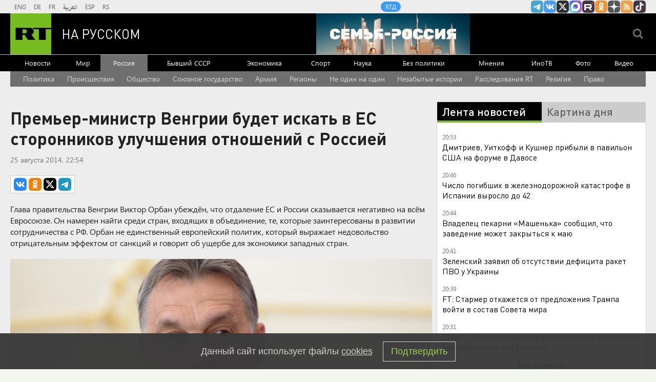

--- FILE ---
content_type: text/html
request_url: https://tns-counter.ru/nc01a**R%3Eundefined*rt_ru/ru/UTF-8/tmsec=rt_ru/278868083***
body_size: -73
content:
C0B5781B696FC15AX1768931674:C0B5781B696FC15AX1768931674

--- FILE ---
content_type: application/javascript; charset=utf-8
request_url: https://mediametrics.ru/partner/inject/online.jsonp.ru.js
body_size: 4772
content:
callbackJsonpMediametrics( [{"id": "88497556", "image": "//mediametrics.ru/partner/inject/img/88497556.jpg", "title": "Женщина погибла в страшном ДТП в Карелии (ФОТО)", "source": "gubdaily.ru", "link": "//mediametrics.ru/click;mmet/site_ru?//mediametrics.ru/rating/ru/online.html?article=88497556", "favicon": "//mediametrics.ru/favicon/gubdaily.ru.ico"},{"id": "12896823", "image": "//mediametrics.ru/partner/inject/img/12896823.jpg", "title": "Два человека погибли в аварии в Михайловском районе Рязанской области", "source": "rzn.mk.ru", "link": "//mediametrics.ru/click;mmet/site_ru?//mediametrics.ru/rating/ru/online.html?article=12896823", "favicon": "//mediametrics.ru/favicon/rzn.mk.ru.ico"},{"id": "89540905", "image": "//mediametrics.ru/partner/inject/img/89540905.jpg", "title": "От иллюзий января к триумфу сентября: рассказываем, какие сюрпризы принесет с собой 2026 год", "source": "progorodsamara.ru", "link": "//mediametrics.ru/click;mmet/site_ru?//mediametrics.ru/rating/ru/online.html?article=89540905", "favicon": "//mediametrics.ru/favicon/progorodsamara.ru.ico"},{"id": "26223552", "image": "//mediametrics.ru/partner/inject/img/26223552.jpg", "title": "Овнам потребуется изобретательность, а Стрельцам нужно сохранять самообладание: гороскоп на среду, 21 января", "source": "vyatka-grad.ru", "link": "//mediametrics.ru/click;mmet/site_ru?//mediametrics.ru/rating/ru/online.html?article=26223552", "favicon": "//mediametrics.ru/favicon/vyatka-grad.ru.ico"},{"id": "42806282", "image": "//mediametrics.ru/partner/inject/img/42806282.jpg", "title": "Росконтроль проверил бренды кофе: что взять посмаковать, что на каждый день, а что лучше обходить стороной", "source": "progorod43.ru", "link": "//mediametrics.ru/click;mmet/site_ru?//mediametrics.ru/rating/ru/online.html?article=42806282", "favicon": "//mediametrics.ru/favicon/progorod43.ru.ico"},{"id": "66144278", "image": "//mediametrics.ru/partner/inject/img/66144278.jpg", "title": "Как часто надо менять постельное белье - и почему: запомните раз и навсегда", "source": "newtambov.ru", "link": "//mediametrics.ru/click;mmet/site_ru?//mediametrics.ru/rating/ru/online.html?article=66144278", "favicon": "//mediametrics.ru/favicon/newtambov.ru.ico"},{"id": "55706286", "image": "//mediametrics.ru/partner/inject/img/55706286.jpg", "title": "Северодвинке пришлось ампутировать палец после поездки в автобусе", "source": "region29.ru", "link": "//mediametrics.ru/click;mmet/site_ru?//mediametrics.ru/rating/ru/online.html?article=55706286", "favicon": "//mediametrics.ru/favicon/region29.ru.ico"},{"id": "51301416", "image": "//mediametrics.ru/partner/inject/img/51301416.jpg", "title": "В зоне СВО погиб старший сержант Расим Мирзекеримов из Тверской области", "source": "toptver.ru", "link": "//mediametrics.ru/click;mmet/site_ru?//mediametrics.ru/rating/ru/online.html?article=51301416", "favicon": "//mediametrics.ru/favicon/toptver.ru.ico"},{"id": "66645311", "image": "//mediametrics.ru/partner/inject/img/66645311.jpg", "title": "Обращавшийся к Путину владелец пекарни объявил о закрытии бизнеса", "source": "www.kommersant.ru", "link": "//mediametrics.ru/click;mmet/site_ru?//mediametrics.ru/rating/ru/online.html?article=66645311", "favicon": "//mediametrics.ru/favicon/www.kommersant.ru.ico"},{"id": "72857927", "image": "//mediametrics.ru/partner/inject/img/72857927.jpg", "title": "В Верховной раде отключили электричество, тепло- и водоснабжение", "source": "russian.rt.com", "link": "//mediametrics.ru/click;mmet/site_ru?//mediametrics.ru/rating/ru/online.html?article=72857927", "favicon": "//mediametrics.ru/favicon/russian.rt.com.ico"},{"id": "56781247", "image": "//mediametrics.ru/partner/inject/img/56781247.jpg", "title": "«Попало на волосы, на лицо, в глаза»: как живёт жертва «кислотного маньяка» спустя два года после нападения", "source": "russian.rt.com", "link": "//mediametrics.ru/click;mmet/site_ru?//mediametrics.ru/rating/ru/online.html?article=56781247", "favicon": "//mediametrics.ru/favicon/russian.rt.com.ico"},{"id": "38503891", "image": "//mediametrics.ru/partner/inject/img/38503891.jpg", "title": "Экс-глава Орловского района нашел работу в администрации Шабалинского района", "source": "prochepetsk.ru", "link": "//mediametrics.ru/click;mmet/site_ru?//mediametrics.ru/rating/ru/online.html?article=38503891", "favicon": "//mediametrics.ru/favicon/prochepetsk.ru.ico"},{"id": "90453495", "image": "//mediametrics.ru/partner/inject/img/90453495.jpg", "title": "В Лихославльском округе из-за неисправной проводки сгорел жилой дом – Новости Твери и городов Тверской области сегодня - Afanasy.biz – Тверские новости. Новости Твери. ", "source": "www.afanasy.biz", "link": "//mediametrics.ru/click;mmet/site_ru?//mediametrics.ru/rating/ru/online.html?article=90453495", "favicon": "//mediametrics.ru/favicon/www.afanasy.biz.ico"},{"id": "31939326", "image": "//mediametrics.ru/partner/inject/img/31939326.jpg", "title": "«Непубличная» мать-одиночка со 112 миллионами: что известно о покупательнице квартиры Долиной Полине Лурье", "source": "kp.ru", "link": "//mediametrics.ru/click;mmet/site_ru?//mediametrics.ru/rating/ru/online.html?article=31939326", "favicon": "//mediametrics.ru/favicon/kp.ru.ico"},{"id": "58654475", "image": "//mediametrics.ru/partner/inject/img/58654475.jpg", "title": "Снег и гололедица. Что ждёт смолян в среду", "source": "www.rabochy-put.ru", "link": "//mediametrics.ru/click;mmet/site_ru?//mediametrics.ru/rating/ru/online.html?article=58654475", "favicon": "//mediametrics.ru/favicon/www.rabochy-put.ru.ico"},{"id": "12422976", "image": "//mediametrics.ru/partner/inject/img/12422976.jpg", "title": "Уехавшую от родственников Айну Манькиеву убрали из базы розыска МВД", "source": "www.forbes.ru", "link": "//mediametrics.ru/click;mmet/site_ru?//mediametrics.ru/rating/ru/online.html?article=12422976", "favicon": "//mediametrics.ru/favicon/www.forbes.ru.ico"},{"id": "51488600", "image": "//mediametrics.ru/partner/inject/img/51488600.jpg", "title": "Козлов – о поражении от «Авангарда», травмированных игроках и возможном усилении состава", "source": "gorobzor.ru", "link": "//mediametrics.ru/click;mmet/site_ru?//mediametrics.ru/rating/ru/online.html?article=51488600", "favicon": "//mediametrics.ru/favicon/gorobzor.ru.ico"},{"id": "14876678", "image": "//mediametrics.ru/partner/inject/img/14876678.jpg", "title": "Трамп предложил, чтобы Беларусь вошла в Совет мира, и Лукашенко принял решение", "source": "kp.ru", "link": "//mediametrics.ru/click;mmet/site_ru?//mediametrics.ru/rating/ru/online.html?article=14876678", "favicon": "//mediametrics.ru/favicon/kp.ru.ico"},{"id": "50264076", "image": "//mediametrics.ru/partner/inject/img/50264076.jpg", "title": "Татарстанцу грозит уголовка за дискредитацию российской армии 20/09/2024 – Новости", "source": "kazanfirst.ru", "link": "//mediametrics.ru/click;mmet/site_ru?//mediametrics.ru/rating/ru/online.html?article=50264076", "favicon": "//mediametrics.ru/favicon/kazanfirst.ru.ico"},{"id": "55750677", "image": "//mediametrics.ru/partner/inject/img/55750677.jpg", "title": "Врач-пульмонолог рассказал, чем грозит слишком сухой воздух на рабочем месте", "source": "pnp.ru", "link": "//mediametrics.ru/click;mmet/site_ru?//mediametrics.ru/rating/ru/online.html?article=55750677", "favicon": "//mediametrics.ru/favicon/pnp.ru.ico"},{"id": "66053147", "image": "//mediametrics.ru/partner/inject/img/66053147.jpg", "title": "Работники автосалона в Удмуртии обвиняются в мошенничестве на 144 миллиона рублей", "source": "gorodglazov.com", "link": "//mediametrics.ru/click;mmet/site_ru?//mediametrics.ru/rating/ru/online.html?article=66053147", "favicon": "//mediametrics.ru/favicon/gorodglazov.com.ico"},{"id": "55089207", "image": "//mediametrics.ru/partner/inject/img/55089207.jpg", "title": "3628 самосвалов снега вывезли с улиц Ульяновска с начала зимы", "source": "ulpravda.ru", "link": "//mediametrics.ru/click;mmet/site_ru?//mediametrics.ru/rating/ru/online.html?article=55089207", "favicon": "//mediametrics.ru/favicon/ulpravda.ru.ico"},{"id": "56276035", "image": "//mediametrics.ru/partner/inject/img/56276035.jpg", "title": "Трагическая ночь: на Дону в результате пожаров погибли три человека - Рассвет", "source": "rassvetnews.ru", "link": "//mediametrics.ru/click;mmet/site_ru?//mediametrics.ru/rating/ru/online.html?article=56276035", "favicon": "//mediametrics.ru/favicon/rassvetnews.ru.ico"},{"id": "92806228", "image": "//mediametrics.ru/partner/inject/img/92806228.jpg", "title": "Автоблогеру Гоше Ерохину грозит два годы тюрьмы за пьяное вождение в Москве", "source": "life.ru", "link": "//mediametrics.ru/click;mmet/site_ru?//mediametrics.ru/rating/ru/online.html?article=92806228", "favicon": "//mediametrics.ru/favicon/life.ru.ico"},{"id": "45347934", "image": "//mediametrics.ru/partner/inject/img/45347934.jpg", "title": "Жителей двух деревень в Тверской области защитили от трассы М-10", "source": "tverigrad.ru", "link": "//mediametrics.ru/click;mmet/site_ru?//mediametrics.ru/rating/ru/online.html?article=45347934", "favicon": "//mediametrics.ru/favicon/tverigrad.ru.ico"},{"id": "34511983", "image": "//mediametrics.ru/partner/inject/img/34511983.jpg", "title": "Макрон призвал европейцев защищаться от США", "source": "ria.ru", "link": "//mediametrics.ru/click;mmet/site_ru?//mediametrics.ru/rating/ru/online.html?article=34511983", "favicon": "//mediametrics.ru/favicon/ria.ru.ico"},{"id": "80583801", "image": "//mediametrics.ru/partner/inject/img/80583801.jpg", "title": "Концерт Золотые хиты 90-х и 2000-х в Апатитах - Афиша на Хибины.ru", "source": "www.hibiny.ru", "link": "//mediametrics.ru/click;mmet/site_ru?//mediametrics.ru/rating/ru/online.html?article=80583801", "favicon": "//mediametrics.ru/favicon/www.hibiny.ru.ico"},{"id": "49466499", "image": "//mediametrics.ru/partner/inject/img/49466499.jpg", "title": "Узбекский портвейн, мадера Армении. Неизвестные вина бывших республик СССР", "source": "www.aif.ru", "link": "//mediametrics.ru/click;mmet/site_ru?//mediametrics.ru/rating/ru/online.html?article=49466499", "favicon": "//mediametrics.ru/favicon/www.aif.ru.ico"},{"id": "68367552", "image": "//mediametrics.ru/partner/inject/img/68367552.jpg", "title": "В Тверской области для населения увеличены цены на газ", "source": "tvtver.ru", "link": "//mediametrics.ru/click;mmet/site_ru?//mediametrics.ru/rating/ru/online.html?article=68367552", "favicon": "//mediametrics.ru/favicon/tvtver.ru.ico"},{"id": "18502859", "image": "//mediametrics.ru/partner/inject/img/18502859.jpg", "title": "Золото спасет бюджет: каким будет курс рубля после рекордных продаж Минфина?", "source": "svpressa.ru", "link": "//mediametrics.ru/click;mmet/site_ru?//mediametrics.ru/rating/ru/online.html?article=18502859", "favicon": "//mediametrics.ru/favicon/svpressa.ru.ico"},{"id": "3086560", "image": "//mediametrics.ru/partner/inject/img/3086560.jpg", "title": "Открытки к Новому году 2026: 50+ красивых картинок с поздравлениями", "source": "ria.ru", "link": "//mediametrics.ru/click;mmet/site_ru?//mediametrics.ru/rating/ru/online.html?article=3086560", "favicon": "//mediametrics.ru/favicon/ria.ru.ico"},{"id": "21325032", "image": "//mediametrics.ru/partner/inject/img/21325032.jpg", "title": "Почему профессионалы берут мелкие яйца: два неочевидных правила для идеального выбора", "source": "lipetsknews.ru", "link": "//mediametrics.ru/click;mmet/site_ru?//mediametrics.ru/rating/ru/online.html?article=21325032", "favicon": "//mediametrics.ru/favicon/lipetsknews.ru.ico"},{"id": "41803003", "image": "//mediametrics.ru/partner/inject/img/41803003.jpg", "title": "Новые меры поддержки для матерей-героинь вступят в силу 1 января", "source": "ria.ru", "link": "//mediametrics.ru/click;mmet/site_ru?//mediametrics.ru/rating/ru/online.html?article=41803003", "favicon": "//mediametrics.ru/favicon/ria.ru.ico"},{"id": "60292350", "image": "//mediametrics.ru/partner/inject/img/60292350.jpg", "title": "«Лжепроверки» в Тольятти: официальное предупреждение", "source": "augustnews.ru", "link": "//mediametrics.ru/click;mmet/site_ru?//mediametrics.ru/rating/ru/online.html?article=60292350", "favicon": "//mediametrics.ru/favicon/augustnews.ru.ico"},{"id": "31812867", "image": "//mediametrics.ru/partner/inject/img/31812867.jpg", "title": "Случается раз в 50 лет: астролог Тамара Глоба выделила четыре знака, для которых откроется денежный поток", "source": "progoroduhta.ru", "link": "//mediametrics.ru/click;mmet/site_ru?//mediametrics.ru/rating/ru/online.html?article=31812867", "favicon": "//mediametrics.ru/favicon/progoroduhta.ru.ico"},{"id": "72492304", "image": "//mediametrics.ru/partner/inject/img/72492304.jpg", "title": "ПВО сбила 60 беспилотников ВСУ", "source": "ria.ru", "link": "//mediametrics.ru/click;mmet/site_ru?//mediametrics.ru/rating/ru/online.html?article=72492304", "favicon": "//mediametrics.ru/favicon/ria.ru.ico"},{"id": "47844689", "image": "//mediametrics.ru/partner/inject/img/47844689.jpg", "title": "Житель Красногорска избил женщину на железнодорожной станции", "source": "kp.ru", "link": "//mediametrics.ru/click;mmet/site_ru?//mediametrics.ru/rating/ru/online.html?article=47844689", "favicon": "//mediametrics.ru/favicon/kp.ru.ico"},{"id": "87217489", "image": "//mediametrics.ru/partner/inject/img/87217489.jpg", "title": "Многодетная тюменка заявила, что депутаты посоветовали ей «не рожать»", "source": "glavny.tv", "link": "//mediametrics.ru/click;mmet/site_ru?//mediametrics.ru/rating/ru/online.html?article=87217489", "favicon": "//mediametrics.ru/favicon/glavny.tv.ico"},{"id": "26760545", "image": "//mediametrics.ru/partner/inject/img/26760545.jpg", "title": "Займ «по‑дружески» обернулся арестом квартиры: псковичка погасила долг под угрозой продажи жилья", "source": "pln-pskov.ru", "link": "//mediametrics.ru/click;mmet/site_ru?//mediametrics.ru/rating/ru/online.html?article=26760545", "favicon": "//mediametrics.ru/favicon/pln-pskov.ru.ico"},{"id": "60837262", "image": "//mediametrics.ru/partner/inject/img/60837262.jpg", "title": "Дмитриев провел первую встречу на полях форума в Давосе", "source": "ria.ru", "link": "//mediametrics.ru/click;mmet/site_ru?//mediametrics.ru/rating/ru/online.html?article=60837262", "favicon": "//mediametrics.ru/favicon/ria.ru.ico"},{"id": "75701658", "image": "//mediametrics.ru/partner/inject/img/75701658.jpg", "title": "Сертифицированы инновационные рельсы для ВСМ, которая пройдёт через Тверскую область", "source": "tverigrad.ru", "link": "//mediametrics.ru/click;mmet/site_ru?//mediametrics.ru/rating/ru/online.html?article=75701658", "favicon": "//mediametrics.ru/favicon/tverigrad.ru.ico"},{"id": "87957914", "image": "//mediametrics.ru/partner/inject/img/87957914.jpg", "title": "Российские производители мяса предупреждают о рисках из-за нарастающего импорта курятины из Китая", "source": "vologda-poisk.ru", "link": "//mediametrics.ru/click;mmet/site_ru?//mediametrics.ru/rating/ru/online.html?article=87957914", "favicon": "//mediametrics.ru/favicon/vologda-poisk.ru.ico"},{"id": "19759527", "image": "//mediametrics.ru/partner/inject/img/19759527.jpg", "title": "Лайф узнал, что оставил после себя сгоревший в Porsche блогер Куренбин", "source": "life.ru", "link": "//mediametrics.ru/click;mmet/site_ru?//mediametrics.ru/rating/ru/online.html?article=19759527", "favicon": "//mediametrics.ru/favicon/life.ru.ico"},{"id": "11052476", "image": "//mediametrics.ru/partner/inject/img/11052476.jpg", "title": "Количество точек бесплатного Wi-Fi в Нижегородской области выросло до двух тысяч", "source": "www.kommersant.ru", "link": "//mediametrics.ru/click;mmet/site_ru?//mediametrics.ru/rating/ru/online.html?article=11052476", "favicon": "//mediametrics.ru/favicon/www.kommersant.ru.ico"}] );

--- FILE ---
content_type: application/javascript
request_url: https://smi2.ru/counter/settings?payload=CMi7Ahj3ka3kvTM6JDgyMjJkNmIyLWUxMTctNGY1Yy1hMDg3LWM1ZDZiZGVlZjBmYw&cb=_callbacks____0mkmw8xwa
body_size: 1518
content:
_callbacks____0mkmw8xwa("[base64]");